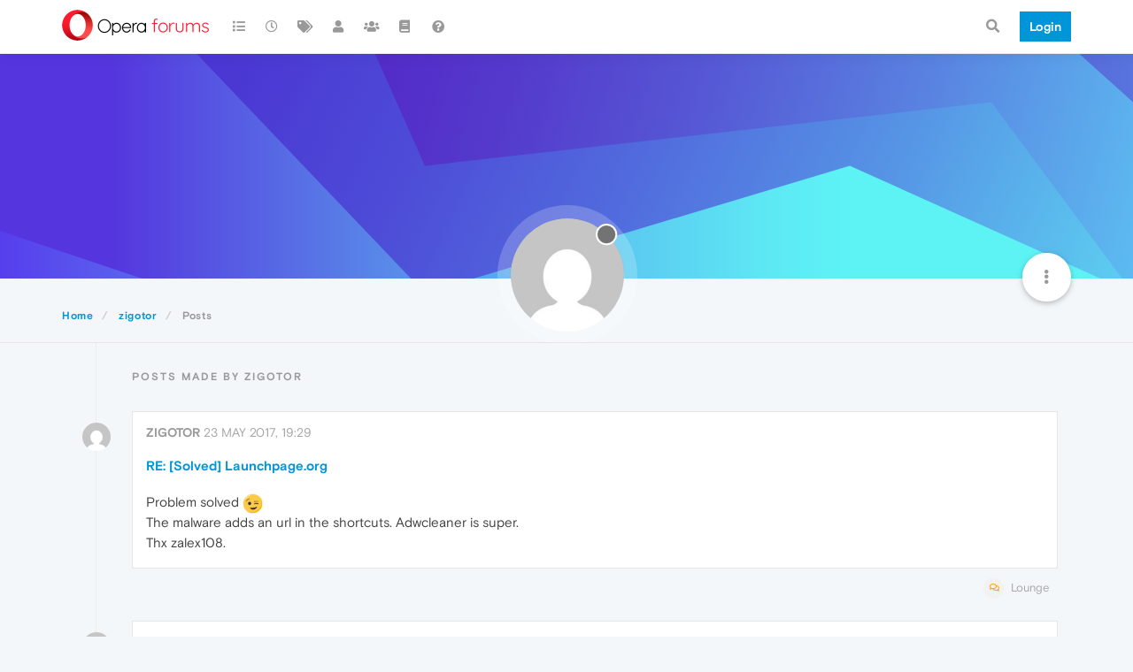

--- FILE ---
content_type: text/html; charset=utf-8
request_url: https://forums.opera.com/user/zigotor/posts
body_size: 11482
content:
<!DOCTYPE html>
<html lang="en-GB" data-dir="ltr" style="direction: ltr; --panel-offset: 50px;"  >
<head>
	<title>Posts made by zigotor | Opera forums</title>
	<meta name="viewport" content="width&#x3D;device-width, initial-scale&#x3D;1.0" />
	<meta name="content-type" content="text/html; charset=UTF-8" />
	<meta name="apple-mobile-web-app-capable" content="yes" />
	<meta name="mobile-web-app-capable" content="yes" />
	<meta property="og:site_name" content="Opera forums" />
	<meta name="msapplication-badge" content="frequency=30; polling-uri=https://forums.opera.com/sitemap.xml" />
	<meta name="theme-color" content="#ffffff" />
	<meta property="og:image" content="https://forums.opera.com/assets/uploads/system/og-image.png" />
	<meta property="og:image:url" content="https://forums.opera.com/assets/uploads/system/og-image.png" />
	<meta property="og:image:width" content="192" />
	<meta property="og:image:height" content="192" />
	<meta property="og:title" content="Opera forums" />
	<meta property="og:url" content="https://forums.opera.com/user/zigotor/posts" />
	
	<link rel="stylesheet" type="text/css" href="/assets/client.css?v=pe35ab12ieg" />
	<link rel="icon" type="image/x-icon" href="/assets/uploads/system/favicon.ico?v&#x3D;pe35ab12ieg" />
	<link rel="manifest" href="/manifest.webmanifest" crossorigin="use-credentials" />
	<link rel="search" type="application/opensearchdescription+xml" title="Opera forums" href="/osd.xml" />
	<link rel="apple-touch-icon" href="/assets/uploads/system/touchicon-orig.png" />
	<link rel="icon" sizes="36x36" href="/assets/uploads/system/touchicon-36.png" />
	<link rel="icon" sizes="48x48" href="/assets/uploads/system/touchicon-48.png" />
	<link rel="icon" sizes="72x72" href="/assets/uploads/system/touchicon-72.png" />
	<link rel="icon" sizes="96x96" href="/assets/uploads/system/touchicon-96.png" />
	<link rel="icon" sizes="144x144" href="/assets/uploads/system/touchicon-144.png" />
	<link rel="icon" sizes="192x192" href="/assets/uploads/system/touchicon-192.png" />
	<link rel="prefetch" href="/assets/src/modules/composer.js?v&#x3D;pe35ab12ieg" />
	<link rel="prefetch" href="/assets/src/modules/composer/uploads.js?v&#x3D;pe35ab12ieg" />
	<link rel="prefetch" href="/assets/src/modules/composer/drafts.js?v&#x3D;pe35ab12ieg" />
	<link rel="prefetch" href="/assets/src/modules/composer/tags.js?v&#x3D;pe35ab12ieg" />
	<link rel="prefetch" href="/assets/src/modules/composer/categoryList.js?v&#x3D;pe35ab12ieg" />
	<link rel="prefetch" href="/assets/src/modules/composer/resize.js?v&#x3D;pe35ab12ieg" />
	<link rel="prefetch" href="/assets/src/modules/composer/autocomplete.js?v&#x3D;pe35ab12ieg" />
	<link rel="prefetch" href="/assets/templates/composer.tpl?v&#x3D;pe35ab12ieg" />
	<link rel="prefetch" href="/assets/language/en-GB/topic.json?v&#x3D;pe35ab12ieg" />
	<link rel="prefetch" href="/assets/language/en-GB/modules.json?v&#x3D;pe35ab12ieg" />
	<link rel="prefetch" href="/assets/language/en-GB/tags.json?v&#x3D;pe35ab12ieg" />
	<link rel="prefetch stylesheet" href="/assets/plugins/nodebb-plugin-markdown/themes/default.min.css" />
	<link rel="prefetch" href="/assets/language/en-GB/markdown.json?v&#x3D;pe35ab12ieg" />
	<link rel="prefetch" href="/assets/src/modules/highlight.js" />
	<link rel="stylesheet" href="https://forums.opera.com/assets/plugins/nodebb-plugin-emoji/emoji/styles.css?v&#x3D;pe35ab12ieg" />
	

	<script>
		var config = JSON.parse('{"relative_path":"","upload_url":"/assets/uploads","asset_base_url":"/assets","assetBaseUrl":"/assets","siteTitle":"Opera forums","browserTitle":"Opera forums","titleLayout":"&#123;pageTitle&#125; | &#123;browserTitle&#125;","showSiteTitle":true,"maintenanceMode":false,"minimumTitleLength":4,"maximumTitleLength":255,"minimumPostLength":4,"maximumPostLength":4999,"minimumTagsPerTopic":0,"maximumTagsPerTopic":5,"minimumTagLength":3,"maximumTagLength":15,"undoTimeout":10000,"useOutgoingLinksPage":false,"allowGuestHandles":false,"allowTopicsThumbnail":false,"usePagination":false,"disableChat":false,"disableChatMessageEditing":false,"maximumChatMessageLength":1000,"socketioTransports":["polling","websocket"],"socketioOrigins":"https://forums.opera.com:*","websocketAddress":"","maxReconnectionAttempts":5,"reconnectionDelay":1500,"topicsPerPage":20,"postsPerPage":20,"maximumFileSize":2048,"theme:id":"nodebb-theme-opera","theme:src":"","defaultLang":"en-GB","userLang":"en-GB","loggedIn":false,"uid":-1,"cache-buster":"v=pe35ab12ieg","topicPostSort":"oldest_to_newest","categoryTopicSort":"newest_to_oldest","csrf_token":false,"searchEnabled":true,"searchDefaultInQuick":"titles","bootswatchSkin":"","enablePostHistory":true,"timeagoCutoff":30,"timeagoCodes":["af","am","ar","az-short","az","be","bg","bs","ca","cs","cy","da","de-short","de","dv","el","en-short","en","es-short","es","et","eu","fa-short","fa","fi","fr-short","fr","gl","he","hr","hu","hy","id","is","it-short","it","ja","jv","ko","ky","lt","lv","mk","nl","no","pl","pt-br-short","pt-br","pt-short","pt","ro","rs","ru","rw","si","sk","sl","sq","sr","sv","th","tr-short","tr","uk","ur","uz","vi","zh-CN","zh-TW"],"cookies":{"enabled":false,"message":"[[global:cookies.message]]","dismiss":"[[global:cookies.accept]]","link":"[[global:cookies.learn_more]]","link_url":"https:&#x2F;&#x2F;www.cookiesandyou.com"},"thumbs":{"size":512},"iconBackgrounds":["#f44336","#e91e63","#9c27b0","#673ab7","#3f51b5","#2196f3","#009688","#1b5e20","#33691e","#827717","#e65100","#ff5722","#795548","#607d8b"],"emailPrompt":1,"useragent":{"isYaBrowser":false,"isAuthoritative":true,"isMobile":false,"isMobileNative":false,"isTablet":false,"isiPad":false,"isiPod":false,"isiPhone":false,"isiPhoneNative":false,"isAndroid":false,"isAndroidNative":false,"isBlackberry":false,"isOpera":false,"isIE":false,"isEdge":false,"isIECompatibilityMode":false,"isSafari":false,"isFirefox":false,"isWebkit":false,"isChrome":true,"isKonqueror":false,"isOmniWeb":false,"isSeaMonkey":false,"isFlock":false,"isAmaya":false,"isPhantomJS":false,"isEpiphany":false,"isDesktop":true,"isWindows":false,"isLinux":false,"isLinux64":false,"isMac":true,"isChromeOS":false,"isBada":false,"isSamsung":false,"isRaspberry":false,"isBot":false,"isCurl":false,"isAndroidTablet":false,"isWinJs":false,"isKindleFire":false,"isSilk":false,"isCaptive":false,"isSmartTV":false,"isUC":false,"isFacebook":false,"isAlamoFire":false,"isElectron":false,"silkAccelerated":false,"browser":"Chrome","version":"131.0.0.0","os":"OS X","platform":"Apple Mac","geoIp":{},"source":"Mozilla/5.0 (Macintosh; Intel Mac OS X 10_15_7) AppleWebKit/537.36 (KHTML, like Gecko) Chrome/131.0.0.0 Safari/537.36; ClaudeBot/1.0; +claudebot@anthropic.com)","isWechat":false},"acpLang":"en-GB","topicSearchEnabled":false,"hideSubCategories":false,"hideCategoryLastPost":false,"enableQuickReply":false,"composer-default":{},"markdown":{"highlight":1,"highlightLinesLanguageList":[""],"theme":"default.min.css","defaultHighlightLanguage":""},"opera":{"authValidateEmailURL":"https://auth.opera.com/account/edit-profile"},"google-analytics":{"id":"UA-4118503-39","displayFeatures":"off"},"emojiCustomFirst":false}');
		var app = {
			user: JSON.parse('{"uid":0,"username":"Guest","displayname":"Guest","userslug":"","fullname":"Guest","email":"","icon:text":"?","icon:bgColor":"#aaa","groupTitle":"","groupTitleArray":[],"status":"offline","reputation":0,"email:confirmed":false,"unreadData":{"":{},"new":{},"watched":{},"unreplied":{}},"isAdmin":false,"isGlobalMod":false,"isMod":false,"privileges":{"chat":false,"upload:post:image":false,"upload:post:file":false,"signature":false,"invite":false,"group:create":false,"search:content":false,"search:users":false,"search:tags":false,"view:users":true,"view:tags":true,"view:groups":true,"local:login":false,"ban":false,"mute":false,"view:users:info":false},"timeagoCode":"en","offline":true,"isEmailConfirmSent":false}')
		};
	</script>

	
	
</head>

<body class="page-user page-user-zigotor page-user-posts page-status-200 theme-opera user-guest skin-noskin">
	<nav id="menu" class="slideout-menu hidden">
		<section class="menu-section" data-section="navigation">
	<ul class="menu-section-list"></ul>
</section>


	</nav>
	<nav id="chats-menu" class="slideout-menu hidden">
		
	</nav>

	<main id="panel" class="slideout-panel">
		<nav class="navbar navbar-default navbar-fixed-top header" id="header-menu" component="navbar">
			<div class="container">
							<div class="navbar-header">
				<button type="button" class="navbar-toggle pull-left" id="mobile-menu">
					<i class="fa fa-lg fa-fw fa-bars unread-count" data-content="0" data-unread-url="/unread"></i>
				</button>
				

				
				<div class="navbar-search visible-xs pull-right">
					<form action="/search" method="GET">
						<button type="button" class="btn btn-link"><i class="fa fa-lg fa-fw fa-search" title="Search"></i></button>
						<input autocomplete="off" type="text" class="form-control hidden" name="term" placeholder="Search"/>
						<button class="btn btn-primary hidden" type="submit"></button>
						<input type="text" class="hidden" name="in" value="titles" />
					</form>
					<div class="quick-search-container hidden">
						<div class="quick-search-results-container"></div>
					</div>
				</div>
				

				<a class="forum-logo-wrapper" href="/">
					<img alt="" class="forum-logo" src="/plugins/nodebb-theme-opera/static/logo@2x.png" />
				</a>

				<div component="navbar/title" class="visible-xs hidden">
					<span></span>
				</div>
			</div>

			<div id="nav-dropdown" class="hidden-xs">
				
				
				<ul id="logged-out-menu" class="nav navbar-nav navbar-right">
					<li class="login">
						<a class="operaLoginButton" href="/auth/opera?return_path=%2Fuser%2Fzigotor%2Fposts" data-base-href="/auth/opera" rel="nofollow" target="_top">
							<span class="btn btn-primary">Login</span>
						</a>
					</li>
				</ul>
				
				
				<ul class="nav navbar-nav navbar-right">
					<li>
						<form id="search-form" class="navbar-form clearfix hidden-xs" role="search" method="GET">
							<button id="search-button" type="button" class="btn btn-link"><i class="fa fa-search fa-fw" title="Search"></i></button>
							<div class="hidden" id="search-fields">
								<div class="form-group">
									<input autocomplete="off" type="text" class="form-control" placeholder="Search" name="query" value="">
									<a href="#"><i class="fa fa-gears fa-fw advanced-search-link"></i></a>
								</div>
								<button type="submit" class="btn btn-default hide">Search</button>
							</div>
						</form>
						<div id="quick-search-container" class="quick-search-container hidden">
							<div class="checkbox filter-category">
								<label>
									<input type="checkbox" checked><span class="name"></span>
								</label>
							</div>
							<div class="text-center loading-indicator"><i class="fa fa-spinner fa-spin"></i></div>
							<div class="quick-search-results-container"></div>
						</div>
					</li>
					<li class="visible-xs" id="search-menu">
						<a href="/search">
							<i class="fa fa-search fa-fw"></i> Search
						</a>
					</li>
				</ul>
				

				<ul class="nav navbar-nav navbar-right hidden-xs">
					<li>
						<a href="#" id="reconnect" class="hide" title="Looks like your connection to Opera forums was lost, please wait while we try to reconnect.">
							<i class="fa fa-check"></i>
						</a>
					</li>
				</ul>

				<ul id="main-nav" class="nav navbar-nav">
					
					
					<li class="">
						<a title="Categories" class="navigation-link "
						 href="&#x2F;categories" >
							
							<i class="fa fa-fw fa-list" data-content=""></i>
							
							
							<span class="visible-xs-inline">Categories</span>
							
							
						</a>
						
					</li>
					
					
					
					<li class="">
						<a title="Recent" class="navigation-link "
						 href="&#x2F;recent" >
							
							<i class="fa fa-fw fa-clock-o" data-content=""></i>
							
							
							<span class="visible-xs-inline">Recent</span>
							
							
						</a>
						
					</li>
					
					
					
					<li class="">
						<a title="Tags" class="navigation-link "
						 href="&#x2F;tags" >
							
							<i class="fa fa-fw fa-tags" data-content=""></i>
							
							
							<span class="visible-xs-inline">Tags</span>
							
							
						</a>
						
					</li>
					
					
					
					<li class="">
						<a title="Users" class="navigation-link "
						 href="&#x2F;users" >
							
							<i class="fa fa-fw fa-user" data-content=""></i>
							
							
							<span class="visible-xs-inline">Users</span>
							
							
						</a>
						
					</li>
					
					
					
					<li class="">
						<a title="Groups" class="navigation-link "
						 href="&#x2F;groups" >
							
							<i class="fa fa-fw fa-group" data-content=""></i>
							
							
							<span class="visible-xs-inline">Groups</span>
							
							
						</a>
						
					</li>
					
					
					
					<li class="">
						<a title="Rules" class="navigation-link "
						 href="&#x2F;rules" >
							
							<i class="fa fa-fw fa-book" data-content=""></i>
							
							
							<span class="visible-xs-inline">Rules</span>
							
							
						</a>
						
					</li>
					
					
					
					<li class="">
						<a title="Help" class="navigation-link "
						 href="&#x2F;help" >
							
							<i class="fa fa-fw fa-question-circle" data-content=""></i>
							
							
							<span class="visible-xs-inline">Help</span>
							
							
						</a>
						
					</li>
					
					
				</ul>

				
			</div>

			</div>
		</nav>

		
		<div class="container" id="download-opera">
			<div class="get-opera">
    <div class="get-opera-closer">
        <svg width="24px" height="24px" viewBox="0 0 30 30" version="1.1" xmlns="http://www.w3.org/2000/svg"
             xmlns:xlink="http://www.w3.org/1999/xlink">
            <circle id="oval" fill="#fff" cx="15" cy="15" r="9"></circle>
            <path d="M19.5146932,11 L11,19.5146932" id="line-1" stroke="#452eb7" stroke-width="2"></path>
            <path d="M19.5146932,19.5146932 L11,11" id="line-2" stroke="#452eb7" stroke-width="2"></path>
        </svg>
    </div>
    <p class="get-opera-title">
        <strong>Do more on the web, with a fast and secure browser!</strong>
    </p>
    <p class="get-opera-element">Download Opera browser with:</p>
    <ul class="get-opera-features-list">
        <li class="get-opera-features-list--adblocker">built-in ad blocker</li>
        <li class="get-opera-features-list--battery-saver">battery saver</li>
        <li class="get-opera-features-list--free-vpn">free VPN</li>
    </ul>
    <a class="get-opera-btn os-default"
       href="https://www.opera.com/computer"
       data-query-params="utm_campaign=forums_banner&amp;utm_medium=ip&amp;utm_source=forums_opera_com">Download
        Opera</a>
</div>

		</div>
		

		<div class="container" id="content">
		<noscript>
    <div class="alert alert-danger">
        <p>
            Your browser does not seem to support JavaScript. As a result, your viewing experience will be diminished, and you have been placed in <strong>read-only mode</strong>.
        </p>
        <p>
            Please download a browser that supports JavaScript, or enable it if it's disabled (i.e. NoScript).
        </p>
    </div>
</noscript>
		
<div class="account">
	
<ol class="breadcrumb" itemscope="itemscope" itemprop="breadcrumb" itemtype="http://schema.org/BreadcrumbList">
	
	<li itemscope="itemscope" itemprop="itemListElement" itemtype="http://schema.org/ListItem" >
		<meta itemprop="position" content="0" />
		<a href="/" itemprop="item">
			<span itemprop="name">
				Home
				
			</span>
		</a>
	</li>
	
	<li itemscope="itemscope" itemprop="itemListElement" itemtype="http://schema.org/ListItem" >
		<meta itemprop="position" content="1" />
		<a href="/user/zigotor" itemprop="item">
			<span itemprop="name">
				zigotor
				
			</span>
		</a>
	</li>
	
	<li component="breadcrumb/current" itemscope="itemscope" itemprop="itemListElement" itemtype="http://schema.org/ListItem" class="active">
		<meta itemprop="position" content="2" />
		
			<span itemprop="name">
				Posts
				
				
				
				
			</span>
		
	</li>
	
</ol>



<div data-widget-area="header">
	
</div>

<div class="cover" component="account/cover" style="background-image: url(/assets/images/cover-default.svg); background-position: 50% 50%;">
	<div class="avatar-wrapper" data-uid="135497">
		
		<img src="https://www.gravatar.com/avatar/f85ffb137aa5533072b2ca0d886ed0fa?size=192&d=mm" class="avatar avatar-xl avatar-rounded" />
		
		<i component="user/status" class="fa fa-circle status offline" title="Offline"></i>

		
	</div>

	<div class="container">
		<div class="btn-group account-fab bottom-sheet">
	<button type="button" class="fab dropdown-toggle" data-toggle="dropdown" aria-haspopup="true" aria-expanded="false">
		<i class="fa fa-ellipsis-v"></i>
	</button>
	<ul class="dropdown-menu dropdown-menu-right">
		
		<li>
			<a href="/user/zigotor" class="inline-block" id="profile">Profile</a>
		</li>
		

		
		
		
		
		
		

		<li role="separator" class="divider"></li>
		<li><a href="/user/zigotor/following">Following <span class="badge badge-default pull-right formatted-number" title="0">0</span></a></li>
		<li><a href="/user/zigotor/followers">Followers <span class="badge badge-default pull-right formatted-number" title="0">0</span></a></li>
		
		<li role="separator" class="divider"></li>
		<li><a href="/user/zigotor/topics">Topics <span class="badge badge-default pull-right formatted-number" title="2">2</span></a></li>
		<li><a href="/user/zigotor/posts">Posts <span class="badge badge-default pull-right formatted-number" title="5">5</span></a></li>
		
		<li><a href="/user/zigotor/best">Best <span class="badge badge-default pull-right formatted-number" title="0">0</span></a></li>
		<li><a href="/user/zigotor/controversial">Controversial <span class="badge badge-default pull-right formatted-number" title="0">0</span></a></li>
		
		<li><a href="/user/zigotor/groups">Groups <span class="badge badge-default pull-right formatted-number" title="0">0</span></a></li>

		

		
	</ul>
</div>


		
	</div>
</div>


	<div class="absolute-hr"></div>
	<hr />

	<div class="row user-posts col-xs-12">
		<h1 class="section-title">Posts made by zigotor</h1>

		

		<div class="topic">
			<ul component="posts" class="posts-list" data-nextstart="20">
	
	<li component="post" class="posts-list-item " data-pid="121688" data-uid="135497">
	<div class="post-body">
		<div class="post-info">
			<a href="/user/zigotor"><img class="avatar user-img not-responsive avatar-md avatar-rounded" alt="zigotor" title="zigotor" data-uid="135497" loading="lazy" component="avatar/picture" src="https://www.gravatar.com/avatar/f85ffb137aa5533072b2ca0d886ed0fa?size=192&d=mm" style="" /></a>

			<div class="post-author">
				<a href="/user/zigotor">zigotor</a>
				<span class="timeago" title="2017-05-23T19:29:24.000Z"></span>
			</div>
		</div>

		<a class="topic-title" href="/post/121688">
			RE: [Solved] Launchpage.org
		</a>

		<div component="post/content" class="content">
        <p dir="auto">Problem solved <img src="https://forums.opera.com/assets/plugins/nodebb-plugin-emoji/emoji/emoji-one/1f609.png?v=pe35ab12ieg" class="not-responsive emoji emoji-emoji-one emoji--winking_face" title=";)" alt="😉" /><br />
The malware adds an url in the shortcuts. Adwcleaner is super.</p>
<p dir="auto">Thx zalex108.</p>

		</div>

	</div>
	<a class="topic-category" href="/category/26/lounge">
				<span class="fa-stack fa-lg">
					<i style="color: #f2f2f2;" class="fa fa-circle fa-stack-2x"></i>
					<i style="color: #ff9900" class="fa fa-comments-o fa-stack-1x"></i>
				</span>
		<small>Lounge</small>
	</a>
</li>

	
	<li component="post" class="posts-list-item " data-pid="121686" data-uid="135497">
	<div class="post-body">
		<div class="post-info">
			<a href="/user/zigotor"><img class="avatar user-img not-responsive avatar-md avatar-rounded" alt="zigotor" title="zigotor" data-uid="135497" loading="lazy" component="avatar/picture" src="https://www.gravatar.com/avatar/f85ffb137aa5533072b2ca0d886ed0fa?size=192&d=mm" style="" /></a>

			<div class="post-author">
				<a href="/user/zigotor">zigotor</a>
				<span class="timeago" title="2017-05-23T19:14:34.000Z"></span>
			</div>
		</div>

		<a class="topic-title" href="/post/121686">
			RE: [Solved] Launchpage.org
		</a>

		<div component="post/content" class="content">
        <p dir="auto">Microsoft edge is ok<br />
when i change the name of the new shortcut to : opera i have the page open again<br />
and when i change it for example : -opera- it's ok<br />
at On start : Continue where I left and Tabbed loading times in the background<br />
No recent extensions added since few month</p>
<p dir="auto">i'll try adwcleaner yet.</p>
<p dir="auto">Thx</p>

		</div>

	</div>
	<a class="topic-category" href="/category/26/lounge">
				<span class="fa-stack fa-lg">
					<i style="color: #f2f2f2;" class="fa fa-circle fa-stack-2x"></i>
					<i style="color: #ff9900" class="fa fa-comments-o fa-stack-1x"></i>
				</span>
		<small>Lounge</small>
	</a>
</li>

	
	<li component="post" class="posts-list-item " data-pid="121683" data-uid="135497">
	<div class="post-body">
		<div class="post-info">
			<a href="/user/zigotor"><img class="avatar user-img not-responsive avatar-md avatar-rounded" alt="zigotor" title="zigotor" data-uid="135497" loading="lazy" component="avatar/picture" src="https://www.gravatar.com/avatar/f85ffb137aa5533072b2ca0d886ed0fa?size=192&d=mm" style="" /></a>

			<div class="post-author">
				<a href="/user/zigotor">zigotor</a>
				<span class="timeago" title="2017-05-23T18:34:15.000Z"></span>
			</div>
		</div>

		<a class="topic-title" href="/post/121683">
			RE: [Solved] Launchpage.org
		</a>

		<div component="post/content" class="content">
        <p dir="auto">Thx guys<br />
<a class="plugin-mentions-user plugin-mentions-a" href="https://forums.opera.com/uid/73">@leocg</a> : kaspersky and malwarebytes didn't find anything<br />
<a class="plugin-mentions-user plugin-mentions-a" href="https://forums.opera.com/uid/694">@zalex108</a> : the new shortcut is safe<br />
how to avoid page at opera start ?</p>
<p dir="auto">I'll try to scan with an other soft</p>
<p dir="auto">Thx <img src="https://forums.opera.com/assets/plugins/nodebb-plugin-emoji/emoji/emoji-one/1f609.png?v=pe35ab12ieg" class="not-responsive emoji emoji-emoji-one emoji--winking_face" title=";)" alt="😉" /></p>

		</div>

	</div>
	<a class="topic-category" href="/category/26/lounge">
				<span class="fa-stack fa-lg">
					<i style="color: #f2f2f2;" class="fa fa-circle fa-stack-2x"></i>
					<i style="color: #ff9900" class="fa fa-comments-o fa-stack-1x"></i>
				</span>
		<small>Lounge</small>
	</a>
</li>

	
	<li component="post" class="posts-list-item " data-pid="20944" data-uid="135497">
	<div class="post-body">
		<div class="post-info">
			<a href="/user/zigotor"><img class="avatar user-img not-responsive avatar-md avatar-rounded" alt="zigotor" title="zigotor" data-uid="135497" loading="lazy" component="avatar/picture" src="https://www.gravatar.com/avatar/f85ffb137aa5533072b2ca0d886ed0fa?size=192&d=mm" style="" /></a>

			<div class="post-author">
				<a href="/user/zigotor">zigotor</a>
				<span class="timeago" title="2017-05-22T08:04:50.000Z"></span>
			</div>
		</div>

		<a class="topic-title" href="/post/20944">
			[Solved] Launchpage.org
		</a>

		<div component="post/content" class="content">
        <p dir="auto">Hi, i've got a new page that always open when i start opera (45.0)<br />
I use windows 10<br />
thx 4 help</p>

		</div>

	</div>
	<a class="topic-category" href="/category/26/lounge">
				<span class="fa-stack fa-lg">
					<i style="color: #f2f2f2;" class="fa fa-circle fa-stack-2x"></i>
					<i style="color: #ff9900" class="fa fa-comments-o fa-stack-1x"></i>
				</span>
		<small>Lounge</small>
	</a>
</li>

	
	<li component="post" class="posts-list-item " data-pid="15271" data-uid="135497">
	<div class="post-body">
		<div class="post-info">
			<a href="/user/zigotor"><img class="avatar user-img not-responsive avatar-md avatar-rounded" alt="zigotor" title="zigotor" data-uid="135497" loading="lazy" component="avatar/picture" src="https://www.gravatar.com/avatar/f85ffb137aa5533072b2ca0d886ed0fa?size=192&d=mm" style="" /></a>

			<div class="post-author">
				<a href="/user/zigotor">zigotor</a>
				<span class="timeago" title="2016-05-19T12:12:38.000Z"></span>
			</div>
		</div>

		<a class="topic-title" href="/post/15271">
			Fast access sync
		</a>

		<div component="post/content" class="content">
        <p dir="auto">Hello,<br />
It is possible to sync Fastaccess with all my computer ?<br />
I've sync bookmarks and history but i don't sync Fast access.</p>
<p dir="auto">Thx</p>

		</div>

	</div>
	<a class="topic-category" href="/category/22/synchronization">
				<span class="fa-stack fa-lg">
					<i style="color: #f2f2f2;" class="fa fa-circle fa-stack-2x"></i>
					<i style="color: #b03074" class="fa fa-cloud fa-stack-1x"></i>
				</span>
		<small>Synchronization</small>
	</a>
</li>

	
</ul>
<div component="posts/loading" class="loading-indicator text-center hidden">
	<i class="fa fa-refresh fa-spin"></i>
</div>

			
		</div>
	</div>
</div><script id="ajaxify-data" type="application/json">{"uid":135497,"username":"zigotor","userslug":"zigotor","email":"","email:confirmed":false,"joindate":1463591088000,"lastonline":1508831261840,"picture":"https://www.gravatar.com/avatar/f85ffb137aa5533072b2ca0d886ed0fa?size=192&d=mm","icon:bgColor":"#795548","fullname":"","location":"","birthday":"","website":"","aboutme":"","signature":"","uploadedpicture":null,"profileviews":118,"reputation":0,"postcount":5,"topiccount":2,"lastposttime":1495567764000,"banned":false,"banned:expire":0,"status":"offline","flags":null,"followerCount":0,"followingCount":0,"cover:url":"/assets/images/cover-default.svg","cover:position":"50% 50%","groupTitle":null,"mutedUntil":0,"mutedReason":null,"displayname":"zigotor","groupTitleArray":[],"icon:text":"Z","joindateISO":"2016-05-18T17:04:48.000Z","lastonlineISO":"2017-10-24T07:47:41.840Z","banned_until":0,"banned_until_readable":"Not Banned","aboutmeParsed":"","age":0,"emailClass":"hide","moderationNote":"","isBlocked":false,"yourid":-1,"theirid":135497,"isTargetAdmin":false,"isAdmin":false,"isGlobalModerator":false,"isModerator":false,"isAdminOrGlobalModerator":false,"isAdminOrGlobalModeratorOrModerator":false,"isSelfOrAdminOrGlobalModerator":false,"canEdit":false,"canBan":false,"canMute":false,"canFlag":false,"canChangePassword":false,"isSelf":false,"isFollowing":false,"hasPrivateChat":0,"showHidden":false,"groups":[],"disableSignatures":false,"reputation:disabled":false,"downvote:disabled":false,"profile_links":[],"sso":[],"muted":false,"websiteLink":"http://","websiteName":"","username:disableEdit":1,"email:disableEdit":1,"blocksCount":0,"counts":{"posts":5,"best":0,"controversial":0,"topics":2,"groups":0,"following":0,"followers":0},"posts":[{"pid":121688,"tid":20944,"content":"<p dir=\"auto\">Problem solved <img src=\"https://forums.opera.com/assets/plugins/nodebb-plugin-emoji/emoji/emoji-one/1f609.png?v=pe35ab12ieg\" class=\"not-responsive emoji emoji-emoji-one emoji--winking_face\" title=\";)\" alt=\"😉\" /><br />\nThe malware adds an url in the shortcuts. Adwcleaner is super.<\/p>\n<p dir=\"auto\">Thx zalex108.<\/p>\n","uid":135497,"timestamp":1495567764000,"deleted":false,"upvotes":0,"downvotes":0,"replies":0,"votes":0,"timestampISO":"2017-05-23T19:29:24.000Z","user":{"uid":135497,"username":"zigotor","userslug":"zigotor","picture":"https://www.gravatar.com/avatar/f85ffb137aa5533072b2ca0d886ed0fa?size=192&d=mm","status":"offline","displayname":"zigotor","icon:text":"Z","icon:bgColor":"#795548"},"topic":{"uid":135497,"tid":20944,"title":"[Solved] Launchpage.org","cid":26,"tags":[],"slug":"20944/solved-launchpage-org","deleted":0,"scheduled":false,"postcount":9,"mainPid":20944,"teaserPid":"121689","timestamp":1495440290000,"titleRaw":"[Solved] Launchpage.org","timestampISO":"2017-05-22T08:04:50.000Z"},"category":{"cid":26,"name":"Lounge","icon":"fa-comments-o","slug":"26/lounge","parentCid":8,"bgColor":"#ff9900","color":"#ffffff","backgroundImage":null,"imageClass":"cover"},"isMainPost":false},{"pid":121686,"tid":20944,"content":"<p dir=\"auto\">Microsoft edge is ok<br />\nwhen i change the name of the new shortcut to : opera i have the page open again<br />\nand when i change it for example : -opera- it's ok<br />\nat On start : Continue where I left and Tabbed loading times in the background<br />\nNo recent extensions added since few month<\/p>\n<p dir=\"auto\">i'll try adwcleaner yet.<\/p>\n<p dir=\"auto\">Thx<\/p>\n","uid":135497,"timestamp":1495566874000,"deleted":false,"upvotes":0,"downvotes":0,"replies":0,"votes":0,"timestampISO":"2017-05-23T19:14:34.000Z","user":{"uid":135497,"username":"zigotor","userslug":"zigotor","picture":"https://www.gravatar.com/avatar/f85ffb137aa5533072b2ca0d886ed0fa?size=192&d=mm","status":"offline","displayname":"zigotor","icon:text":"Z","icon:bgColor":"#795548"},"topic":{"uid":135497,"tid":20944,"title":"[Solved] Launchpage.org","cid":26,"tags":[],"slug":"20944/solved-launchpage-org","deleted":0,"scheduled":false,"postcount":9,"mainPid":20944,"teaserPid":"121689","timestamp":1495440290000,"titleRaw":"[Solved] Launchpage.org","timestampISO":"2017-05-22T08:04:50.000Z"},"category":{"cid":26,"name":"Lounge","icon":"fa-comments-o","slug":"26/lounge","parentCid":8,"bgColor":"#ff9900","color":"#ffffff","backgroundImage":null,"imageClass":"cover"},"isMainPost":false},{"pid":121683,"tid":20944,"content":"<p dir=\"auto\">Thx guys<br />\n<a class=\"plugin-mentions-user plugin-mentions-a\" href=\"https://forums.opera.com/uid/73\">@leocg<\/a> : kaspersky and malwarebytes didn't find anything<br />\n<a class=\"plugin-mentions-user plugin-mentions-a\" href=\"https://forums.opera.com/uid/694\">@zalex108<\/a> : the new shortcut is safe<br />\nhow to avoid page at opera start ?<\/p>\n<p dir=\"auto\">I'll try to scan with an other soft<\/p>\n<p dir=\"auto\">Thx <img src=\"https://forums.opera.com/assets/plugins/nodebb-plugin-emoji/emoji/emoji-one/1f609.png?v=pe35ab12ieg\" class=\"not-responsive emoji emoji-emoji-one emoji--winking_face\" title=\";)\" alt=\"😉\" /><\/p>\n","uid":135497,"timestamp":1495564455000,"deleted":false,"upvotes":0,"downvotes":0,"replies":0,"votes":0,"timestampISO":"2017-05-23T18:34:15.000Z","user":{"uid":135497,"username":"zigotor","userslug":"zigotor","picture":"https://www.gravatar.com/avatar/f85ffb137aa5533072b2ca0d886ed0fa?size=192&d=mm","status":"offline","displayname":"zigotor","icon:text":"Z","icon:bgColor":"#795548"},"topic":{"uid":135497,"tid":20944,"title":"[Solved] Launchpage.org","cid":26,"tags":[],"slug":"20944/solved-launchpage-org","deleted":0,"scheduled":false,"postcount":9,"mainPid":20944,"teaserPid":"121689","timestamp":1495440290000,"titleRaw":"[Solved] Launchpage.org","timestampISO":"2017-05-22T08:04:50.000Z"},"category":{"cid":26,"name":"Lounge","icon":"fa-comments-o","slug":"26/lounge","parentCid":8,"bgColor":"#ff9900","color":"#ffffff","backgroundImage":null,"imageClass":"cover"},"isMainPost":false},{"pid":20944,"tid":20944,"content":"<p dir=\"auto\">Hi, i've got a new page that always open when i start opera (45.0)<br />\nI use windows 10<br />\nthx 4 help<\/p>\n","uid":135497,"timestamp":1495440290000,"deleted":false,"upvotes":0,"downvotes":0,"replies":0,"votes":0,"timestampISO":"2017-05-22T08:04:50.000Z","user":{"uid":135497,"username":"zigotor","userslug":"zigotor","picture":"https://www.gravatar.com/avatar/f85ffb137aa5533072b2ca0d886ed0fa?size=192&d=mm","status":"offline","displayname":"zigotor","icon:text":"Z","icon:bgColor":"#795548"},"topic":{"uid":135497,"tid":20944,"title":"[Solved] Launchpage.org","cid":26,"tags":[],"slug":"20944/solved-launchpage-org","deleted":0,"scheduled":false,"postcount":9,"mainPid":20944,"teaserPid":"121689","timestamp":1495440290000,"titleRaw":"[Solved] Launchpage.org","timestampISO":"2017-05-22T08:04:50.000Z"},"category":{"cid":26,"name":"Lounge","icon":"fa-comments-o","slug":"26/lounge","parentCid":8,"bgColor":"#ff9900","color":"#ffffff","backgroundImage":null,"imageClass":"cover"},"isMainPost":true},{"pid":15271,"tid":15271,"content":"<p dir=\"auto\">Hello,<br />\nIt is possible to sync Fastaccess with all my computer ?<br />\nI've sync bookmarks and history but i don't sync Fast access.<\/p>\n<p dir=\"auto\">Thx<\/p>\n","uid":135497,"timestamp":1463659958000,"deleted":false,"upvotes":0,"downvotes":0,"replies":0,"votes":0,"timestampISO":"2016-05-19T12:12:38.000Z","user":{"uid":135497,"username":"zigotor","userslug":"zigotor","picture":"https://www.gravatar.com/avatar/f85ffb137aa5533072b2ca0d886ed0fa?size=192&d=mm","status":"offline","displayname":"zigotor","icon:text":"Z","icon:bgColor":"#795548"},"topic":{"uid":135497,"tid":15271,"title":"Fast access sync","cid":22,"tags":[],"slug":"15271/fast-access-sync","deleted":0,"scheduled":false,"postcount":2,"mainPid":15271,"teaserPid":"99465","timestamp":1463659958000,"titleRaw":"Fast access sync","timestampISO":"2016-05-19T12:12:38.000Z"},"category":{"cid":22,"name":"Synchronization","icon":"fa-cloud","slug":"22/synchronization","parentCid":7,"bgColor":"#b03074","color":"#ffffff","backgroundImage":null,"imageClass":"cover"},"isMainPost":true}],"nextStart":20,"pagination":{"prev":{"page":1,"active":false},"next":{"page":1,"active":false},"first":{"page":1,"active":true},"last":{"page":1,"active":false},"rel":[],"pages":[],"currentPage":1,"pageCount":1},"noItemsFoundKey":"[[user:has_no_posts]]","title":"[[pages:account/posts, zigotor]]","breadcrumbs":[{"text":"[[global:home]]","url":"/"},{"text":"zigotor","url":"/user/zigotor"},{"text":"[[global:posts]]"}],"showSort":false,"sortOptions":[{"url":"/user/zigotor/posts?sort=votes","name":"[[global:votes]]","selected":false},{"url":"/user/zigotor/posts?sort=posts","name":"[[global:posts]]","selected":false},{"url":"/user/zigotor/posts?sort=views","name":"[[global:views]]","selected":false},{"url":"/user/zigotor/posts?sort=lastpost","name":"[[global:lastpost]]","selected":false},{"url":"/user/zigotor/posts?sort=firstpost","name":"[[global:firstpost]]","selected":false}],"loggedIn":false,"relative_path":"","template":{"name":"account/posts","account/posts":true},"url":"/user/zigotor/posts","bodyClass":"page-user page-user-zigotor page-user-posts page-status-200 theme-opera user-guest","returnPath":"%2Fuser%2Fzigotor%2Fposts","_header":{"tags":{"meta":[{"name":"viewport","content":"width&#x3D;device-width, initial-scale&#x3D;1.0"},{"name":"content-type","content":"text/html; charset=UTF-8","noEscape":true},{"name":"apple-mobile-web-app-capable","content":"yes"},{"name":"mobile-web-app-capable","content":"yes"},{"property":"og:site_name","content":"Opera forums"},{"name":"msapplication-badge","content":"frequency=30; polling-uri=https://forums.opera.com/sitemap.xml","noEscape":true},{"name":"theme-color","content":"#ffffff"},{"property":"og:image","content":"https://forums.opera.com/assets/uploads/system/og-image.png","noEscape":true},{"property":"og:image:url","content":"https://forums.opera.com/assets/uploads/system/og-image.png","noEscape":true},{"property":"og:image:width","content":"192"},{"property":"og:image:height","content":"192"},{"content":"Opera forums","property":"og:title"},{"content":"https://forums.opera.com/user/zigotor/posts","property":"og:url"}],"link":[{"rel":"icon","type":"image/x-icon","href":"/assets/uploads/system/favicon.ico?v&#x3D;pe35ab12ieg"},{"rel":"manifest","href":"/manifest.webmanifest","crossorigin":"use-credentials"},{"rel":"search","type":"application/opensearchdescription+xml","title":"Opera forums","href":"/osd.xml"},{"rel":"apple-touch-icon","href":"/assets/uploads/system/touchicon-orig.png"},{"rel":"icon","sizes":"36x36","href":"/assets/uploads/system/touchicon-36.png"},{"rel":"icon","sizes":"48x48","href":"/assets/uploads/system/touchicon-48.png"},{"rel":"icon","sizes":"72x72","href":"/assets/uploads/system/touchicon-72.png"},{"rel":"icon","sizes":"96x96","href":"/assets/uploads/system/touchicon-96.png"},{"rel":"icon","sizes":"144x144","href":"/assets/uploads/system/touchicon-144.png"},{"rel":"icon","sizes":"192x192","href":"/assets/uploads/system/touchicon-192.png"},{"rel":"prefetch","href":"/assets/src/modules/composer.js?v&#x3D;pe35ab12ieg"},{"rel":"prefetch","href":"/assets/src/modules/composer/uploads.js?v&#x3D;pe35ab12ieg"},{"rel":"prefetch","href":"/assets/src/modules/composer/drafts.js?v&#x3D;pe35ab12ieg"},{"rel":"prefetch","href":"/assets/src/modules/composer/tags.js?v&#x3D;pe35ab12ieg"},{"rel":"prefetch","href":"/assets/src/modules/composer/categoryList.js?v&#x3D;pe35ab12ieg"},{"rel":"prefetch","href":"/assets/src/modules/composer/resize.js?v&#x3D;pe35ab12ieg"},{"rel":"prefetch","href":"/assets/src/modules/composer/autocomplete.js?v&#x3D;pe35ab12ieg"},{"rel":"prefetch","href":"/assets/templates/composer.tpl?v&#x3D;pe35ab12ieg"},{"rel":"prefetch","href":"/assets/language/en-GB/topic.json?v&#x3D;pe35ab12ieg"},{"rel":"prefetch","href":"/assets/language/en-GB/modules.json?v&#x3D;pe35ab12ieg"},{"rel":"prefetch","href":"/assets/language/en-GB/tags.json?v&#x3D;pe35ab12ieg"},{"rel":"prefetch stylesheet","type":"","href":"/assets/plugins/nodebb-plugin-markdown/themes/default.min.css"},{"rel":"prefetch","href":"/assets/language/en-GB/markdown.json?v&#x3D;pe35ab12ieg"},{"rel":"prefetch","href":"/assets/src/modules/highlight.js"},{"rel":"stylesheet","href":"https://forums.opera.com/assets/plugins/nodebb-plugin-emoji/emoji/styles.css?v&#x3D;pe35ab12ieg"}]}},"widgets":{"header":[]}}</script>		</div><!-- /.container#content -->
	</main>
	

	<footer class="hf hf__footer">
  <div class="hf-wrapper hf__columns">
    <div>
      <input id="hf-downloads-switcher" class="hf__dd-switcher hf-hide" type="checkbox">
      <h2 class="hf__heading">
        <label class="hf__label" for="hf-downloads-switcher">Download Opera</label>
      </h2>
      <div class="hf__dd-content">
        <h3 class="hf__sub-heading"><a href="https://www.opera.com/computer">Computer browsers</a></h3>
        <ul class="hf__links">
          <li><a class="hf__link" href="https://www.opera.com/download?os=windows">Opera for Windows</a></li>
          <li><a class="hf__link" href="https://www.opera.com/download?os=mac">Opera for Mac</a></li>
          <li><a class="hf__link" href="https://www.opera.com/download?os=linux">Opera for Linux</a></li>
          <li><a class="hf__link" href="https://www.opera.com/computer/beta">Opera beta version</a></li>
          <li><a class="hf__link" href="https://www.opera.com/computer/portable">Opera USB</a></li>
        </ul>
        <h3 class="hf__sub-heading"><a href="https://www.opera.com/mobile">Mobile browsers</a></h3>
        <ul class="hf__links">
          <li><a class="hf__link" href="https://www.opera.com/mobile/operabrowser">Opera for Android</a></li>
          <li><a class="hf__link" href="https://www.opera.com/mobile/mini/android">Opera Mini</a></li>
          <li><a class="hf__link" href="https://www.opera.com/mobile/touch">Opera Touch</a></li>
          <li><a class="hf__link" href="https://www.opera.com/mobile/basic-phones">Opera for basic phones</a></li>
        </ul>
      </div>
    </div>

    <div>
      <input id="hf-services-switcher" class="hf__dd-switcher hf-hide" type="checkbox">
      <h2 class="hf__heading">
        <label class="hf__label" for="hf-services-switcher">Services</label>
      </h2>
      <div class="hf__dd-content">
        <ul class="hf__links">
          <li><a class="hf__link" href="https://addons.opera.com">Add-ons</a></li>
          <li><a class="hf__link" href="https://auth.opera.com">Opera account</a></li>
          <li><a class="hf__link" href="https://addons.opera.com/wallpapers">Wallpapers</a></li>
          <li><a class="hf__link" href="https://www.opera.com/ads">Opera Ads</a></li>
        </ul>
      </div>
    </div>

    <div>
      <input id="hf-help-switcher" class="hf__dd-switcher hf-hide" type="checkbox">
      <h2 class="hf__heading">
        <label class="hf__label" for="hf-help-switcher">Help</label>
      </h2>
      <div class="hf__dd-content">
        <ul class="hf__links">
          <li><a class="hf__link" href="https://www.opera.com/help">Help &amp; support</a></li>
          <li><a class="hf__link" href="https://blogs.opera.com">Opera blogs</a></li>
          <li><a class="hf__link" href="https://forums.opera.com">Opera forums</a></li>
          <li><a class="hf__link" href="https://dev.opera.com/">Dev.Opera</a></li>
        </ul>
      </div>
    </div>

    <div>
      <input id="hf-legal-switcher" class="hf__dd-switcher hf-hide" type="checkbox">
      <h2 class="hf__heading">
        <label class="hf__label" for="hf-legal-switcher">Legal</label>
      </h2>
      <div class="hf__dd-content">
        <ul class="hf__links">
          <li><a rel="nofollow" class="hf__link" href="https://security.opera.com">Security</a></li>
          <li><a rel="nofollow" class="hf__link" href="https://www.opera.com/privacy">Privacy</a></li>
          <li><a rel="nofollow" class="hf__link" href="https://www.opera.com/privacy/cookies">Cookies Policy</a></li>
          <li><a rel="nofollow" class="hf__link" href="https://www.opera.com/eula">EULA</a></li>
          <li><a rel="nofollow" class="hf__link" href="https://www.opera.com/terms">Terms of Service</a></li>
        </ul>
      </div>
    </div>

    <div>
      <input id="hf-company-switcher" class="hf__dd-switcher hf-hide" type="checkbox">
      <h2 class="hf__heading">
        <label class="hf__label" for="hf-company-switcher">Company</label>
      </h2>
      <div class="hf__dd-content">
        <ul class="hf__links">
          <li><a class="hf__link" href="https://www.opera.com/about">About Opera</a></li>
          <li><a class="hf__link" href="https://www.opera.com/newsroom">Press info</a></li>
          <li><a class="hf__link" href="https://jobs.opera.com/">Jobs</a></li>
          <li><a class="hf__link" href="https://investor.opera.com/">Investors</a></li>
          <li><a class="hf__link" href="https://www.opera.com/b2b">Become a partner</a></li>
          <li><a class="hf__link" href="https://www.opera.com/contact">Contact us</a></li>
        </ul>
      </div>
    </div>
  </div>
  <div class="hf-wrapper hf__bottom">

    <div class="hf__social-box">
      <h2 class="hf__headline hf-hide">Follow Opera</h2>
      <ul class="hf__social-icons">
        <li>
          <a href="https://www.facebook.com/Opera/" target="_blank" rel="noopener nofollow" title="Opera - Facebook">
            <img src="/plugins/nodebb-theme-opera/static/images/social-icons/fb.svg" alt="Opera - Facebook">
          </a>
        </li>
        <li>
          <a href="https://twitter.com/opera" target="_blank" rel="noopener nofollow" title="Opera - Twitter">
            <img src="/plugins/nodebb-theme-opera/static/images/social-icons/twitter.svg" alt="Opera - Twitter" >
          </a>
        </li>
        <li>
          <a href="https://www.youtube.com/opera" target="_blank" rel="noopener nofollow" title="Opera - YouTube">
            <img src="/plugins/nodebb-theme-opera/static/images/social-icons/youtube.svg" alt="Opera - YouTube" >
          </a>
        </li>
        <li>
          <a href="https://www.linkedin.com/company/opera-software" target="_blank" rel="noopener nofollow" title="Opera - LinkedIn">
            <img src="/plugins/nodebb-theme-opera/static/images/social-icons/linkedin.svg" alt="Opera - LinkedIn">
          </a>
        </li>
        <li>
          <a class="instagram" href="https://www.instagram.com/opera/" target="_blank" rel="noopener nofollow" title="Opera - Instagram">
            <img src="/plugins/nodebb-theme-opera/static/images/social-icons/instagram.svg" alt="Opera - Instagram">
          </a>
        </li>
      </ul>
    </div>
    <div class="hf__company-box">
      <p>&copy; Opera Software 1995-<span id="current-year"></span></p>
    </div>
  </div>
</footer>


	<div class="hide">
	<script>
	window.addEventListener('load', function () {
		define(config.relative_path + '/assets/templates/500.js', function () {
			function compiled(helpers, context, get, iter, helper) {
				return '<div class="alert alert-danger">\n\t<strong>Internal Error.</strong>\n\t<p>Oops! Looks like something went wrong!</p>\n\t<p>' + 
					helpers.__escape(get(context && context['path'])) + '</p>\n\t' + 
					(get(context && context['error']) ? '<p>' + helpers.__escape(get(context && context['error'])) + '</p>' : '') + '\n\n\t' + 
					(get(context && context['returnLink']) ? '\n\t<p>Press back to return to the previous page</p>\n\t' : '') + '\n</div>\n';
			}

			return compiled;
		});
	});
</script>
	</div>

	<script defer src="/assets/nodebb.min.js?v=pe35ab12ieg"></script>



<script>
    if (document.readyState === 'loading') {
        document.addEventListener('DOMContentLoaded', prepareFooter);
    } else {
        prepareFooter();
    }

    function prepareFooter() {
        

        $(document).ready(function () {
            app.coldLoad();
        });
    }
</script>
</body>
</html>
